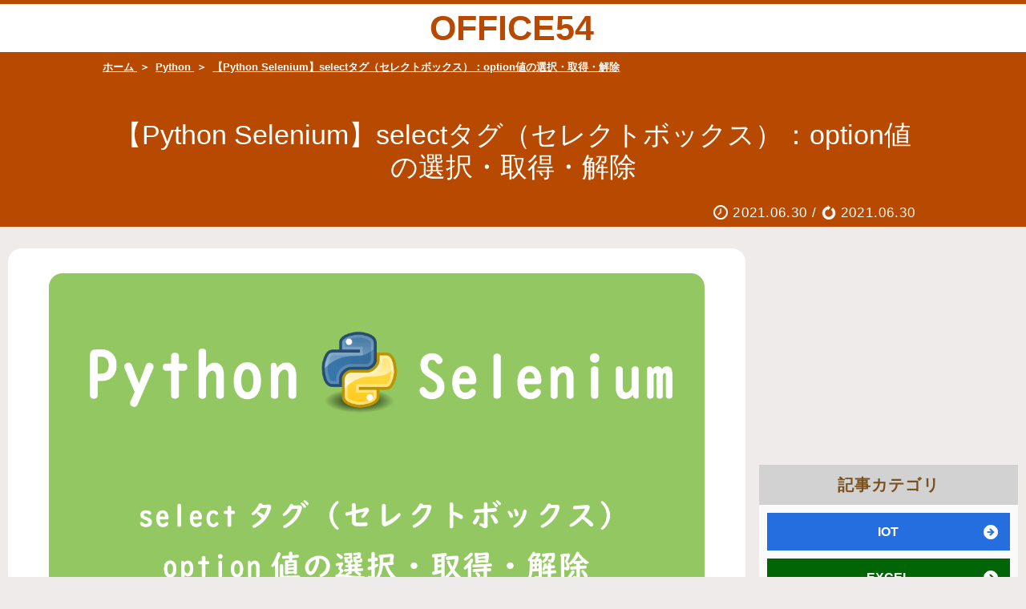

--- FILE ---
content_type: text/html; charset=utf-8
request_url: https://office54.net/python/scraping/selenium-select-option
body_size: 49037
content:

<!DOCTYPE html>
<html lang="ja">
    <head>
      <meta charset="utf-8">
      <meta http-equiv="X-UA-Compatible" content="IE=edge">
      <meta name="viewport" content="width=device-width,initial-scale=1.0,minimum-scale=1.0">
      <title>【Python Selenium】selectタグ（セレクトボックス）：option値の選択・取得・解除 | OFFICE54</title>
      <meta name="description" content="Seleniumによるブラウザ操作の自動化ツールは、個人またはビジネスで最近はよく使われているツールです。本記事ではPythonのSeleniumによる、selectタグのoption値を選択、または選択されているoption値の取得、選択の解除方法について解説していきます。">
      <meta property="og:url" content="https://office54.net/python/scraping/selenium-select-option" />
      <meta property="og:title" content="【Python Selenium】selectタグ（セレクトボックス）：option値の選択・取得・解除 | OFFICE54" />
      <meta property="og:type" content="website">
      <meta property="og:description" content="" />
      <meta property="twitter:image" content="https://office54.net/static/image/242/selenium-option.png" />
      <meta name="twitter:card" content="summary" />
      <meta name="twitter:site" content="@LearnLearnEng" />
      <meta property="og:site_name" content="OFFICE54" />
      <meta property="og:locale" content="ja_JP" />
      <meta name="msapplication-TileImage" content="https://office54.net/static/image/242/selenium-option.png" />
      <meta name="msapplication-TileColor" content="#FFF"/>
      <link rel="preload" href="/static/image/242/selenium-option.png" as="image">
      <link rel="stylesheet" href="/static/css/basic.css">
      <link rel="canonical" href="https://office54.net/python/scraping/selenium-select-option" />
      <link rel="icon" href="/static/image/favicon.svg" type="image/x-icon">
      <!--<link rel="stylesheet" href="https://use.fontawesome.com/releases/v5.2.0/css/all.css" integrity="sha384-hWVjflwFxL6sNzntih27bfxkr27PmbbK/iSvJ+a4+0owXq79v+lsFkW54bOGbiDQ" crossorigin="anonymous">-->
      <script async src="https://www.googletagmanager.com/gtag/js?id=UA-162161562-1"></script>
      <!--<script src="https://ajax.googleapis.com/ajax/libs/jquery/1.12.4/jquery.min.js"></script>-->
      <script data-ad-client="ca-pub-9520078044217862" async src="https://pagead2.googlesyndication.com/pagead/js/adsbygoogle.js"></script>
      <script async src="https://pagead2.googlesyndication.com/pagead/js/adsbygoogle.js"></script>
      <script>
        window.dataLayer = window.dataLayer || [];
        function gtag(){dataLayer.push(arguments);}
        gtag('js', new Date());
        gtag('config', 'UA-162161562-1');
      </script>
      
      
      <style>
      .tables h2{background-color: rgb(184, 73, 0);}.tables > ul{border: 3px solid rgb(184, 73, 0);border-top: 0px solid rgb(184, 73, 0);}.paper{border-left: 6px solid rgb(184, 73, 0);background: rgb(184, 73, 0);}section h3 {border-left: 6px solid rgb(184, 73, 0);}.line{background: linear-gradient(transparent 80%, rgb(184, 73, 0) 80%);}em{font-weight: 800;}.sentence{background-color: rgb(184, 73, 0);font-weight: bold;}.first-letter {font-size: 350%;font-weight: bold;color: rgb(184, 73, 0);line-height: 50px;padding-left:5px;}header #logo {color: rgb(184, 73, 0);}
      
      
      </style>
    </head>
    <body>
      <header>
        <div class="header-wrapper" style="border-top:solid 5px rgb(184, 73, 0);">
          <div class="title">
            <div class="header-logo-menu">
              <div id="nav-drawer">
                  <input id="nav-input" type="checkbox" class="nav-unshown">
                  <label id="nav-open" for="nav-input"><span></span></label>
                  <label class="nav-unshown" id="nav-close" for="nav-input"></label>
                  <div id="nav-content">
                    <ul>
                      <li>
                        <a href="/iot/">IOT information</a>
                      </li>
                      <li>
                        <a href="/excel/">Excel</a>
                      </li>
                      <li>
                        <a href="/outlook/">Outlook</a>
                      </li>
                      <li>
                        <a href="/teams/">Teams</a>
                      </li>
                      <li>
                        <a href="/word/">Word</a>
                      </li>
                      <li>
                        <a href="/onedrive/">OneDrive</a>
                      </li>
                      <li>
                        <a href="/windows/">Windows</a>
                      </li>
                      <li>
                        <a href="/iphone/">iPhone</a>
                      </li>
                      <li>
                        <a href="/python/">Python</a>
                      </li>
                    </ul>
                  </div>
              </div>
              <a href="/"><div id="logo">OFFICE54</div></a>
            </div>
          </div>
        </div>
      </header>
      <main>
        <div class="heading1" itemscope itemtype="https://schema.org/Article" style="background-color: rgb(184, 73, 0);">
          <div class="heading_adjust">
            <div class="heading1-center-align">
              <nav>
                <ul class="breadcrumb" itemscope itemtype="http://schema.org/BreadcrumbList">
                  <li itemscope itemprop="itemListElement" itemtype="http://schema.org/ListItem">
                    <a href="/" itemprop="item">
                      <span itemprop="name">ホーム</span>
                    </a>
                    <meta itemprop="position" content="1" />
                  </li>
                  <li itemscope itemprop="itemListElement" itemtype="http://schema.org/ListItem">
                    <a href="/python/" itemprop="item">
                      <span itemprop="name">Python</span>
                    </a>
                    <meta itemprop="position" content="2" />
                  </li>
                  <li itemscope itemprop="itemListElement" itemtype="http://schema.org/ListItem">
                    <a href="/python/scraping/selenium-select-option" itemprop="item">
                      <span itemprop="name" style="color: #fff;">【Python Selenium】selectタグ（セレクトボックス）：option値の選択・取得・解除</span>
                    </a>
                    <meta itemprop="position" content="3" />
                  </li>
                </ul>
              </nav>
              <h1 itemprop="headline">【Python Selenium】selectタグ（セレクトボックス）：option値の選択・取得・解除</h1>
              <p><img src='/static/image/clock32.png' alt="時計" style="height:22px;vertical-align:middle;padding-bottom:4px;padding-right:6px;"><time itemprop="datePublished" datetime='2021-06-30'>2021.06.30</time> / <img src='/static/image/reloadthick32.png' alt="時計" style="height:22px;vertical-align:middle;padding-bottom:4px;padding-right:6px;"><time itemprop="dateModified" datetime='2021-06-30'>2021.06.30</time></p>
            </div>
          </div>
        </div>
        <div class="center-align">
          <div class="main">
            <img itemprop="image" src="/static/image/242/selenium-option.png" alt="【Python Selenium】selectタグ（セレクトボックス）：option値の選択・取得・解除" class="article-pic">
            
<p>本記事ではPythonの<strong>Selenium</strong>による、<strong>select</strong>タグのoption値を<strong>選択</strong>、または選択されているoption値の<strong>取得</strong>、選択の解除方法について解説していきます。</p>
<p>Seleniumによるブラウザ操作の自動化ツールは、個人またはビジネスで最近はよく使われているツールです。</p>
<p>ブラウザ操作でフォームを扱う場合には、inputタグやselectタグの操作ができる必要があります。</p>
<p>本記事ではselectタグにフォーカスを当てて、詳しく解説しています。<br>
inputタグの操作方法については以下の記事で解説しております。</p>
<a href="/python/scraping/selenium-input-get" class="link-a">
  <div class="link-box">
    <img src="/static/image/189/selenium_input.png" class="link-pic" alt="【Python】Selenium：inputタグ（テキストボックス）から文字列を取得・入力する方法"><p>【Python】Selenium：inputタグ（テキストボックス）から文字列を取得・入力する方法</p>
  </div>
</a>
<p>本記事を通して以下の知識を学べます。</p>
<div class="point" style="margin-left:0; padding-left:2em;">
  <span class="point-title">学べる知識</span>
  <ul>
    <li style="margin-bottom: 0.5em; line-height: 1.5em;">Webサイトのセレクトボックスについて</li>
    <li style="margin-bottom: 0.5em; line-height: 1.5em;">フォームのセレクトボックスから値を選択する方法</li>
    <li style="margin-bottom: 0.5em; line-height: 1.5em;">フォームのセレクトボックスの選択している値を取得する方法</li>
    <li style="margin-bottom: 0.5em; line-height: 1.5em;">フォームのセレクトボックスの選択を解除する方法</li>
  </ul>
</div>

            <div class="ad-for-pc">
              <div>
                <ins class="adsbygoogle"
                     style="display:inline-block;width:300px;height:250px"
                     data-ad-client="ca-pub-9520078044217862"
                     data-ad-slot="6676294261"></ins>
                <script>
                     (adsbygoogle = window.adsbygoogle || []).push({});
                </script>
              </div>
              <div>
                <ins class="adsbygoogle"
                     style="display:inline-block;width:300px;height:250px"
                     data-ad-client="ca-pub-9520078044217862"
                     data-ad-slot="6676294261"></ins>
                <script>
                     (adsbygoogle = window.adsbygoogle || []).push({});
                </script>
              </div>
            </div>
            <nav class="tables" aria-label="この記事の目次">
              <h2><img src="/static/image/list.png" alt="リストアイコン" style="height:24px;vertical-align:middle;padding-bottom:3px;" aria-hidden="true"> この記事の目次</h2>
              <ul>
              
<li><a href="#section1">selectタグによるセレクトボックスとは</a></li>
<li><a href="#section2">selectタグ内のoption値を選択する</a>
  <ul>
    <li><a href="#section2-1">１．Selectモジュールをインポートする</a></li>
    <li><a href="#section2-2">２．find_element_by_*メソッドでselectタグを検索する</a></li>
    <li><a href="#section2-3">３．Selectオブジェクトを生成する</a></li>
    <li><a href="#section2-4">４．select_by_*メソッドでセレクトボックス内の選択肢を選択する</a></li>
  </ul>
</li>
<li><a href="#section3">selectタグ内の選択されているoption値を取得する</a>
  <ul>
    <li><a href="#section3-1">first_selected_option</a></li>
    <li><a href="#section3-2">all_selected_options</a></li>
  </ul>
</li>
<li><a href="#section4">selectタグ内の選択を解除する</a></li>
<li><a href="#section5">まとめ</a></li>

              </ul>
            </nav>
            
<section id="section1">
  <div class="paper">
    <h2>selectタグによるセレクトボックスとは</h2>
  </div>
  <p>selectタグとはHTML要素の一つで、Webサイト上にフォームのセレクトボックス（プルダウンメニュー）を表示するためのタグです。</p>
  <p>selectタグ内にはoptionタグによる選択肢が一つ以上入ります。</p>
  <p>selectタグで作成するセレクトボックスの例を以下に記します。</p>
  <div class="code">
    <pre><code>&lt;select size="1" name="selectbox" id="office54"&gt;
    &lt;option value="1"&gt;One&lt;/option&gt;
    &lt;option value="2"&gt;Two&lt;/option&gt;
    &lt;option value="3"&gt;Three&lt;/option&gt;
&lt;/select&gt;
</code></pre>
  </div>
  <p>ここからは上記の例を元に、Seleniumによるoption値の選択や取得について解説していきます。</p>
</section>
<section id="section2">
  <div class="paper">
    <h2>selectタグ内のoption値を選択する</h2>
  </div>
  <p>Seleniumによるブラウザ操作で、selectタグ内のoption値（セレクトボックス内の選択肢）を選択する流れは次のようになります。</p>
  <ol style="border:solid 2px #e8e8e8; padding: 1em 1em 1em 2.5em; margin-bottom:2em;">
    <li style="padding:5px 0; line-height:25px;">Selectモジュールをインポートする</li>
    <li style="padding:5px 0; line-height:25px;">find_element_by_*メソッドでselectタグを検索する</li>
    <li style="padding:5px 0; line-height:25px;">Selectオブジェクトを生成する</li>
    <li style="padding:5px 0; line-height:25px;">select_by_*メソッドでセレクトボックス内の選択肢を選択する</li>
  </ol>
  <section id="section2-1">
    <h3>１．Selectモジュールをインポートする</h3>
    <p>selectタグを操作するには<em>Selectモジュール</em>を使用します。</p>
    <p>Selectモジュールは<em>selenium.webdriver.support.ui</em>からインポートします。</p>
    <div class="code">
      <pre><code>from selenium.webdriver.support.ui import Select</code></pre>
    </div>
  </section>
  <section id="section2-2">
    <h3>２．find_element_by_*メソッドでselectタグを検索する</h3>
    <p>次にターゲットのselectタグを<em>find_element_by_*メソッド</em>を使って検索します。</p>
    <p>find_element_by_*メソッドはWebDriverオブジェクトに対して使用し、検索したい要素を引数に渡します。</p>
    <p>ここではCSS Selectorを引数に渡して検索を行う、find_element_by_css_selector()メソッドを使います。</p>
    <div class="code">
      <pre><code>WebElement = driver.find_element_by_css_selector("#office54")</code></pre>
    </div>
    <p>find_element_by_*メソッドについては以下記事で詳しく解説しています。</p>
    <p><a href="https://office54.net/python/module/python-selenium-chrome#section7">Selenium：find_element_by_*メソッドによるHTML要素の検索</a></p>
  </section>
  <section id="section2-3">
    <h3>３．Selectオブジェクトを生成する</h3>
    <p>selectタグを操作できるようにSelectオブジェクトを生成します。</p>
    <p>インポートしたSelectの引数には、上記find_element_by_*メソッドで取得したWebElementオブジェクトを指定します。</p>
    <div class="code">
      <pre><code>WebElement = driver.find_element_by_css_selector("#office54")
select = Select(WebElement)
</code></pre>
    </div>
  </section>
  <section id="section2-4">
    <h3>４．select_by_*メソッドでセレクトボックス内の選択肢を選択する</h3>
    <p><span class="sentence">上記方法で生成したSelectオブジェクトに対してselect_by_*メソッドを使うことで、セレクトボックス内の選択肢を選択することができます。</span></p>
    <p>select_by_*メソッドは以下のように３種類あり、選択肢の指定方法でメソッドが異なります。</p>
    <table class="option-explain">
      <tbody>
        <tr>
          <th style="padding-right:1em;">メソッド</th>
          <th>説明</th>
        </tr>
        <tr>
          <td>select_by_index()</td>
          <td>インデックス値で指定</td>
        </tr>
        <tr>
          <td>select_by_value()</td>
          <td>value属性の値で指定</td>
        </tr>
        <tr>
          <td>select_by_visible_text()</td>
          <td>optionタグで挟まれたテキストで指定</td>
        </tr>
      </tbody>
    </table>
    <h4>select_by_index()</h4>
    <p>セレクトボックスの選択肢をインデックス指定で選択する場合は、select_by_index()メソッドを使います。</p>
    <div class="code">
      <pre><code>WebElement = driver.find_element_by_css_selector("#office54")
select = Select(WebElement)

select.select_by_index(1)
# 2番目のoptionタグ（選択肢）が選ばれる
</code></pre>
    </div>
    <p>インデックス指定で注意すべき点は、インデックスが０から始まる点です。</p>
    <p>選択肢の数が決まっておらず、最後の選択肢を選択したい場合は次のようにします。</p>
    <div class="code">
      <pre><code>WebElement = driver.find_element_by_css_selector("#office54")
select = Select(WebElement)

select.select_by_index(len(select.options)-1)
</code></pre>
    </div>
    <p>select.optionsでは、selectタグ内のすべての選択肢（option）が返ってきます。<br>
それに対してlen()を使うことで選択肢の数を求めて、最終選択肢を指定するようにしています。</p>
    <h4>select_by_value()</h4>
    <p>セレクトボックスの選択肢をoptionタグのvalue属性で選択する場合は、select_by_value()メソッドを使います。</p>
    <div class="code">
      <pre><code>WebElement = driver.find_element_by_css_selector("#office54")
select = Select(WebElement)

select.select_by_value("1")
# 1番目のoptionタグが選ばれる
</code></pre>
    </div>
    <h4>select_by_visible_text()</h4>
    <p>セレクトボックスの選択肢をoptionタグで囲まれているテキストで選択する場合は、select_by_visible_text()メソッドを使います。</p>
    <div class="code">
      <pre><code>WebElement = driver.find_element_by_css_selector("#office54")
select = Select(WebElement)

select.select_by_visible_text("One ")
</code></pre>
    </div>
  </section>
  <script async src="https://pagead2.googlesyndication.com/pagead/js/adsbygoogle.js"></script>
  <ins class="adsbygoogle"
       style="display:block; text-align:center;"
       data-ad-layout="in-article"
       data-ad-format="fluid"
       data-ad-client="ca-pub-9520078044217862"
       data-ad-slot="5565805846"></ins>
  <script>
       (adsbygoogle = window.adsbygoogle || []).push({});
  </script>
</section>
<section id="section3">
  <div class="paper">
    <h2>selectタグ内の選択されているoption値を取得する</h2>
  </div>
  <p>セレクトボックスで選択されているoptionタグを取得するには、Selectオブジェクトに対して以下のメソッドを使用します。</p>
  <table class="option-explain">
    <tbody>
      <tr>
        <th style="padding-right:1em;">メソッド</th>
        <th>説明</th>
      </tr>
      <tr>
        <td>first_selected_option</td>
        <td>DOM上で最初に見つかった選択状態のoptionタグ</td>
      </tr>
      <tr>
        <td>all_selected_options</td>
        <td>すべての選択状態のoptionタグ</td>
      </tr>
    </tbody>
  </table>
  <section id="section3-1">
    <h3>first_selected_option</h3>
    <p>セレクトボックスで選択されているoptionタグを取得するためにfirst_selected_optionが使用できます。</p>
    <p>これはSelectオブジェクトに対して使用し、最初に見つかったoptionタグ（WebElementオブジェクト）を返します。</p>
    <div class="code">
      <pre><code>first_selected_option = select_object.first_selected_option</code></pre>
    </div>
    <p>上記結果からoptionタグのテキストを取得する場合は次のようにtextを使用します。</p>
    <div class="code">
      <pre><code>first_selected_option.text</code></pre>
    </div>
    <p>value属性の値を取得する場合はget_attribute()メソッドを次のように使います。</p>
    <div class="code">
      <pre><code>first_selected_option.get_attribute("value")</code></pre>
    </div>
  </section>
  <section id="section3-2">
    <h3>all_selected_options</h3>
    <p>複数選択できるセレクトボックスで、選択されているoptionタグを複数取得するためにall_selected_optionsが使用できます。</p>
    <p>これはSelectオブジェクトに対して使用し、選択されたすべてのoptionタグ（WebElementオブジェクト）をリスト型で返します。</p>
    <div class="code">
      <pre><code>all_selected_options = select_object.all_selected_options</code></pre>
    </div>
  </section>
</section>
<section id="section4">
  <div class="paper">
    <h2>selectタグ内の選択を解除する</h2>
  </div>
  <p>selectタグ内の選択されている選択肢を解除するメソッドは、以下に示す４種類のメソッドが存在します。</p>
  <table class="option-explain">
    <tbody>
      <tr>
        <th style="padding-right:1em;">メソッド</th>
        <th>説明</th>
      </tr>
      <tr>
        <td>deselect_by_index()</td>
        <td>引数で指定したインデックスの選択を解除</td>
      </tr>
      <tr>
        <td>deselect_by_value()</td>
        <td>引数で指定したvalue属性の選択を解除</td>
      </tr>
      <tr>
        <td>deselect_by_visible_text()</td>
        <td>引数で指定したテキストの選択を解除</td>
      </tr>
      <tr>
        <td>deselect_all()</td>
        <td>すべての選択を解除</td>
      </tr>
    </tbody>
  </table>
</section>
<section id="section5">
  <div class="paper">
    <h2>まとめ</h2>
  </div>
  <p>本記事「【Python Selenium】selectタグ（セレクトボックス）：option値の選択・取得・解除」はいかがでしたか。</p>
  <p>本サイトOFFICE54では、PythonのSeleniumによるブラウザ操作に関する記事をたくさんアップしています。</p>
  <p>ぜひ参考にしていただき、よりよい自動化ツールを作成してください。</p>
</section>

            <div class="ad-for-pc">
              <div>
                <ins class="adsbygoogle"
                     style="display:inline-block;width:300px;height:250px"
                     data-ad-client="ca-pub-9520078044217862"
                     data-ad-slot="6676294261"></ins>
                <script>
                     (adsbygoogle = window.adsbygoogle || []).push({});
                </script>
              </div>
              <div>
                <ins class="adsbygoogle"
                     style="display:inline-block;width:300px;height:250px"
                     data-ad-client="ca-pub-9520078044217862"
                     data-ad-slot="6676294261"></ins>
                <script>
                     (adsbygoogle = window.adsbygoogle || []).push({});
                </script>
              </div>
            </div>

            <div class="category-page-link" style="margin-top:30px;">
              <div class="link-left">
                <img src="/static/image/footer-coment.svg" alt="ユーザーのコメント" loading="lazy" style="max-width:100%;height:auto;vertical-align:middle;border:0;width:100%;">
              </div>
              <div class="link-right">
                <span class="bl" style="display:inline-block;position:relative;padding:15px 20px;color:#936445;font-weight:700;line-height:1;">こんな方はこちらをチェック</span><br>
                <a href="/python">python の記事一覧はこちら</a>
              </div>
            </div>


            <div id="related">
              <p><img src="/static/image/book.png" loading="lazy" alt="本" >関連記事</p>
              
              <div itemscope itemtype="https://schema.org/Article" class="ablock" style="width:100%;float:none;margin:0;margin-bottom:1em;">
                <div class="post-thumbnail" style="width:30%;height:auto;">
                  <a href="/python/scraping/selenium-chrome-close"><img itemprop="image" src="/static/image/207/selenium-close.png" width="150" height="75" alt="【Python】Selenium：Chromeブラウザが起動後すぐに落ちる（閉じる）問題の解決" loading="lazy"></a>
                </div>
                <p class="post-title" itemprop="headline"><a href="/python/scraping/selenium-chrome-close" itemprop="url">【Python】Selenium：Chromeブラウザが起動後すぐに落ちる（閉じる）問題の解決</a></p>
                <ul class="post-meta" style="position:absolute;right:10px;bottom:5px;">
                  <li><img src="/static/image/reload-link.png" alt="リロードアイコン" style="height:18px;vertical-align:middle;padding-bottom:4px;padding-right:6px;"><time itemprop="dateModified" datetime="2021-04-16">2021-04-16</time></li>
                </ul>
              </div>
              
              <div itemscope itemtype="https://schema.org/Article" class="ablock" style="width:100%;float:none;margin:0;margin-bottom:1em;">
                <div class="post-thumbnail" style="width:30%;height:auto;">
                  <a href="/python/scraping/selenium-chrome-alert"><img itemprop="image" src="/static/image/230/selenium-alert.png" width="150" height="75" alt="【Python Selenium】UnexpectedAlertPresentException：Chromeポップアップ操作" loading="lazy"></a>
                </div>
                <p class="post-title" itemprop="headline"><a href="/python/scraping/selenium-chrome-alert" itemprop="url">【Python Selenium】UnexpectedAlertPresentException：Chromeポップアップ操作</a></p>
                <ul class="post-meta" style="position:absolute;right:10px;bottom:5px;">
                  <li><img src="/static/image/reload-link.png" alt="リロードアイコン" style="height:18px;vertical-align:middle;padding-bottom:4px;padding-right:6px;"><time itemprop="dateModified" datetime="2021-06-10">2021-06-10</time></li>
                </ul>
              </div>
              
              <div itemscope itemtype="https://schema.org/Article" class="ablock" style="width:100%;float:none;margin:0;margin-bottom:1em;">
                <div class="post-thumbnail" style="width:30%;height:auto;">
                  <a href="/python/scraping/selenium-chrome-download"><img itemprop="image" src="/static/image/235/selenium-download.png" width="150" height="75" alt="【Python】Selenium：Chromeのファイルダウンロード先（保存先）を変更する方法" loading="lazy"></a>
                </div>
                <p class="post-title" itemprop="headline"><a href="/python/scraping/selenium-chrome-download" itemprop="url">【Python】Selenium：Chromeのファイルダウンロード先（保存先）を変更する方法</a></p>
                <ul class="post-meta" style="position:absolute;right:10px;bottom:5px;">
                  <li><img src="/static/image/reload-link.png" alt="リロードアイコン" style="height:18px;vertical-align:middle;padding-bottom:4px;padding-right:6px;"><time itemprop="dateModified" datetime="2021-06-21">2021-06-21</time></li>
                </ul>
              </div>
              
              <div itemscope itemtype="https://schema.org/Article" class="ablock" style="width:100%;float:none;margin:0;margin-bottom:1em;">
                <div class="post-thumbnail" style="width:30%;height:auto;">
                  <a href="/python/scraping/selenium-double-click"><img itemprop="image" src="/static/image/260/selenium-double-click.png" width="150" height="75" alt="【Python】Selenium：ダブルクリックを実行する（Action Chains）" loading="lazy"></a>
                </div>
                <p class="post-title" itemprop="headline"><a href="/python/scraping/selenium-double-click" itemprop="url">【Python】Selenium：ダブルクリックを実行する（Action Chains）</a></p>
                <ul class="post-meta" style="position:absolute;right:10px;bottom:5px;">
                  <li><img src="/static/image/reload-link.png" alt="リロードアイコン" style="height:18px;vertical-align:middle;padding-bottom:4px;padding-right:6px;"><time itemprop="dateModified" datetime="2021-08-14">2021-08-14</time></li>
                </ul>
              </div>
              
              <div itemscope itemtype="https://schema.org/Article" class="ablock" style="width:100%;float:none;margin:0;margin-bottom:1em;">
                <div class="post-thumbnail" style="width:30%;height:auto;">
                  <a href="/python/scraping/selenium-edge-control"><img itemprop="image" src="/static/image/273/selenium-edge.png" width="150" height="75" alt="【Python】Selenium：Edgeを自動操作する方法" loading="lazy"></a>
                </div>
                <p class="post-title" itemprop="headline"><a href="/python/scraping/selenium-edge-control" itemprop="url">【Python】Selenium：Edgeを自動操作する方法</a></p>
                <ul class="post-meta" style="position:absolute;right:10px;bottom:5px;">
                  <li><img src="/static/image/reload-link.png" alt="リロードアイコン" style="height:18px;vertical-align:middle;padding-bottom:4px;padding-right:6px;"><time itemprop="dateModified" datetime="2021-09-09">2021-09-09</time></li>
                </ul>
              </div>
              
              <div itemscope itemtype="https://schema.org/Article" class="ablock" style="width:100%;float:none;margin:0;margin-bottom:1em;">
                <div class="post-thumbnail" style="width:30%;height:auto;">
                  <a href="/python/scraping/beautifulsoup4-html"><img itemprop="image" src="/static/image/280/selenium.png" width="150" height="75" alt="【Python】スクレイピング：BeautifulSoup4によるHTML解析" loading="lazy"></a>
                </div>
                <p class="post-title" itemprop="headline"><a href="/python/scraping/beautifulsoup4-html" itemprop="url">【Python】スクレイピング：BeautifulSoup4によるHTML解析</a></p>
                <ul class="post-meta" style="position:absolute;right:10px;bottom:5px;">
                  <li><img src="/static/image/reload-link.png" alt="リロードアイコン" style="height:18px;vertical-align:middle;padding-bottom:4px;padding-right:6px;"><time itemprop="dateModified" datetime="2022-08-02">2022-08-02</time></li>
                </ul>
              </div>
              
              <div itemscope itemtype="https://schema.org/Article" class="ablock" style="width:100%;float:none;margin:0;margin-bottom:1em;">
                <div class="post-thumbnail" style="width:30%;height:auto;">
                  <a href="/python/scraping/selenium-search-xpath"><img itemprop="image" src="/static/image/344/selenium-xpath.png" width="150" height="75" alt="【Selenium】属性から要素を検索（指定）：XPathの利用方法" loading="lazy"></a>
                </div>
                <p class="post-title" itemprop="headline"><a href="/python/scraping/selenium-search-xpath" itemprop="url">【Selenium】属性から要素を検索（指定）：XPathの利用方法</a></p>
                <ul class="post-meta" style="position:absolute;right:10px;bottom:5px;">
                  <li><img src="/static/image/reload-link.png" alt="リロードアイコン" style="height:18px;vertical-align:middle;padding-bottom:4px;padding-right:6px;"><time itemprop="dateModified" datetime="2022-01-25">2022-01-25</time></li>
                </ul>
              </div>
              
              <div itemscope itemtype="https://schema.org/Article" class="ablock" style="width:100%;float:none;margin:0;margin-bottom:1em;">
                <div class="post-thumbnail" style="width:30%;height:auto;">
                  <a href="/python/scraping/selenium-is-selected"><img itemprop="image" src="/static/image/390/selenium-is-selected.png" width="150" height="75" alt="【Selenium】チェックボックスなどの要素が選択済みか判別：is_selected()" loading="lazy"></a>
                </div>
                <p class="post-title" itemprop="headline"><a href="/python/scraping/selenium-is-selected" itemprop="url">【Selenium】チェックボックスなどの要素が選択済みか判別：is_selected()</a></p>
                <ul class="post-meta" style="position:absolute;right:10px;bottom:5px;">
                  <li><img src="/static/image/reload-link.png" alt="リロードアイコン" style="height:18px;vertical-align:middle;padding-bottom:4px;padding-right:6px;"><time itemprop="dateModified" datetime="2022-04-14">2022-04-14</time></li>
                </ul>
              </div>
              
            </div>
            
              <div id="related">
                <p><img src="/static/image/book.png" loading="lazy" alt="本" >最新記事</p>
                  
                  <div itemscope itemtype="https://schema.org/Article" class="ablock" style="width:100%;float:none;margin:0;margin-bottom:1em;">
                    <div class="post-thumbnail" style="width:30%;height:auto;">
                      <a href="/iot/windows11/set-folder-password-lock"><img itemprop="image" src="/static/image/1143/windows11-folder-password-setting.png" width="150" height="75" alt="Windows 11でフォルダにパスワードをかける方法" loading="lazy"></a>
                    </div>
                    <p class="post-title" itemprop="headline"><a href="/iot/windows11/set-folder-password-lock" itemprop="url">【Windows 11】フォルダにパスワードをかける4つの方法｜無料・標準機能対応</a></p>
                    <ul class="post-meta" style="position:absolute;right:10px;bottom:5px;">
                      <li><img src="/static/image/reload-link.png" alt="リロードアイコン" style="height:18px;vertical-align:middle;padding-bottom:4px;padding-right:6px;"><time itemprop="dateModified" datetime="2026-01-13">2026-01-13</time></li>
                    </ul>
                  </div>
                  
                  <div itemscope itemtype="https://schema.org/Article" class="ablock" style="width:100%;float:none;margin:0;margin-bottom:1em;">
                    <div class="post-thumbnail" style="width:30%;height:auto;">
                      <a href="/iot/windows11/pin-folder-to-taskbar"><img itemprop="image" src="/static/image/1142/windows11-pin-folder-to-taskbar.png" width="150" height="75" alt="Windows 11でフォルダをタスクバーにピン留め（固定）する方法について" loading="lazy"></a>
                    </div>
                    <p class="post-title" itemprop="headline"><a href="/iot/windows11/pin-folder-to-taskbar" itemprop="url">【Windows 11】よく使うフォルダをタスクバーにピン留め（固定）する方法</a></p>
                    <ul class="post-meta" style="position:absolute;right:10px;bottom:5px;">
                      <li><img src="/static/image/reload-link.png" alt="リロードアイコン" style="height:18px;vertical-align:middle;padding-bottom:4px;padding-right:6px;"><time itemprop="dateModified" datetime="2026-01-08">2026-01-08</time></li>
                    </ul>
                  </div>
                  
                  <div itemscope itemtype="https://schema.org/Article" class="ablock" style="width:100%;float:none;margin:0;margin-bottom:1em;">
                    <div class="post-thumbnail" style="width:30%;height:auto;">
                      <a href="/iot/windows11/create-shortcut-folder-file"><img itemprop="image" src="/static/image/1141/windows11-folder-file-shortcut-create.png" width="150" height="75" alt="Windows 11でフォルダーやファイルのショートカットを作る方法" loading="lazy"></a>
                    </div>
                    <p class="post-title" itemprop="headline"><a href="/iot/windows11/create-shortcut-folder-file" itemprop="url">【Windows 11】フォルダーやファイルのショートカットを作る6つの方法</a></p>
                    <ul class="post-meta" style="position:absolute;right:10px;bottom:5px;">
                      <li><img src="/static/image/reload-link.png" alt="リロードアイコン" style="height:18px;vertical-align:middle;padding-bottom:4px;padding-right:6px;"><time itemprop="dateModified" datetime="2026-01-07">2026-01-07</time></li>
                    </ul>
                  </div>
                  
                  <div itemscope itemtype="https://schema.org/Article" class="ablock" style="width:100%;float:none;margin:0;margin-bottom:1em;">
                    <div class="post-thumbnail" style="width:30%;height:auto;">
                      <a href="/iot/windows11/open-folder-options-shortcut"><img itemprop="image" src="/static/image/1140/windows11-folder-option-open-shortcut.png" width="150" height="75" alt="Windows 11でのフォルダーオプションの開き方" loading="lazy"></a>
                    </div>
                    <p class="post-title" itemprop="headline"><a href="/iot/windows11/open-folder-options-shortcut" itemprop="url">【Windows 11】フォルダーオプションの開き方とショートカットの作成方法</a></p>
                    <ul class="post-meta" style="position:absolute;right:10px;bottom:5px;">
                      <li><img src="/static/image/reload-link.png" alt="リロードアイコン" style="height:18px;vertical-align:middle;padding-bottom:4px;padding-right:6px;"><time itemprop="dateModified" datetime="2026-01-06">2026-01-06</time></li>
                    </ul>
                  </div>
                  
                  <div itemscope itemtype="https://schema.org/Article" class="ablock" style="width:100%;float:none;margin:0;margin-bottom:1em;">
                    <div class="post-thumbnail" style="width:30%;height:auto;">
                      <a href="/iot/edge/not-launch-fix-steps"><img itemprop="image" src="/static/image/1139/edge-not-launch-fix-steps.png" width="150" height="75" alt="Windows 11でMicrosoft Edgeが起動しない・開かないときの原因と対処法" loading="lazy"></a>
                    </div>
                    <p class="post-title" itemprop="headline"><a href="/iot/edge/not-launch-fix-steps" itemprop="url">【Windows 11】Microsoft Edgeが起動しない・開かないときの原因と10個の対処法</a></p>
                    <ul class="post-meta" style="position:absolute;right:10px;bottom:5px;">
                      <li><img src="/static/image/reload-link.png" alt="リロードアイコン" style="height:18px;vertical-align:middle;padding-bottom:4px;padding-right:6px;"><time itemprop="dateModified" datetime="2025-12-26">2025-12-26</time></li>
                    </ul>
                  </div>
                  
                  <div itemscope itemtype="https://schema.org/Article" class="ablock" style="width:100%;float:none;margin:0;margin-bottom:1em;">
                    <div class="post-thumbnail" style="width:30%;height:auto;">
                      <a href="/iot/edge/default-apps-change-windows11"><img itemprop="image" src="/static/image/1138/windows11-edge-default-apps-change.png" width="150" height="75" alt="Windows 11のMicrosoft Edgeで既定のブラウザーにする方法" loading="lazy"></a>
                    </div>
                    <p class="post-title" itemprop="headline"><a href="/iot/edge/default-apps-change-windows11" itemprop="url">【Microsoft Edge】既定のブラウザーにする方法｜Windows 11での変更手順</a></p>
                    <ul class="post-meta" style="position:absolute;right:10px;bottom:5px;">
                      <li><img src="/static/image/reload-link.png" alt="リロードアイコン" style="height:18px;vertical-align:middle;padding-bottom:4px;padding-right:6px;"><time itemprop="dateModified" datetime="2025-12-20">2025-12-20</time></li>
                    </ul>
                  </div>
                  
              </div>
            
          </div>
          <aside>
            <div class="toeic-aside" style="text-align:center;">
                <div style="width:300px; height:250px; margin-left:auto; margin-right:auto; margin-bottom:20px;">
                  <ins class="adsbygoogle"
                       style="display:inline-block;width:300px;height:250px"
                       data-ad-client="ca-pub-9520078044217862"
                       data-ad-slot="6676294261"></ins>
                  <script>
                       (adsbygoogle = window.adsbygoogle || []).push({});
                  </script>
                </div>
                <div id="category">
                  <p>記事カテゴリ</p>
                  <ul>
                    <li style="background-color:rgb(37,110,223);"><a href="/iot/">IOT<span class="arrow-right"><img src='/static/image/menu-arrow32.png' alt="右矢印" style="height:18px;"></span></a></li>
                    <li style="background-color:#016405;"><a href="/excel/">EXCEL<span class="arrow-right"><img src='/static/image/menu-arrow32.png' alt="右矢印" style="height:18px;"></span></a></li>
                    <li style="background-color:rgb(0,114,198);"><a href="/outlook/">OUTLOOK<span class="arrow-right"><img src='/static/image/menu-arrow32.png' alt="右矢印" style="height:18px;"></span></a></li>
                    <li style="background-color:rgb(98,0,234);"><a href="/teams/">TEAMS<span class="arrow-right"><img src='/static/image/menu-arrow32.png' alt="右矢印" style="height:18px;"></span></a></li>
                    <li style="background-color:rgb(37,110,223);"><a href="/word/">WORD<span class="arrow-right"><img src='/static/image/menu-arrow32.png' alt="右矢印" style="height:18px;"></span></a></li>
                    <li style="background-color:#009efa;"><a href="/onedrive/">ONEDRIVE<span class="arrow-right"><img src='/static/image/menu-arrow32.png' alt="右矢印" style="height:18px;"></span></a></li>
                    <li style="background-color:#557189;"><a href="/windows/">WINDOWS<span class="arrow-right"><img src='/static/image/menu-arrow32.png' alt="右矢印" style="height:18px;"></span></a></li>
                    <li style="background-color:#253e77;"><a href="/iphone/">IPHONE<span class="arrow-right"><img src='/static/image/menu-arrow32.png' alt="右矢印" style="height:18px;"></span></a></li>
                    <li style="background-color:rgb(184, 73, 0);"><a href="/python/">PYTHON<span class="arrow-right"><img src='/static/image/menu-arrow32.png' alt="右矢印" style="height:18px;"></a></li>
                  </ul>
                </div>
                  
                    <h2 class="popular-article">関連記事</h2>
                    
                      <p class="new"><a href="/python/scraping/selenium-chrome-close">【Python】Selenium：Chromeブラウザが起動後すぐに落ちる（閉じる）問題の解決</a></p>
                    
                      <p class="new"><a href="/python/scraping/selenium-chrome-alert">【Python Selenium】UnexpectedAlertPresentException：Chromeポップアップ操作</a></p>
                    
                      <p class="new"><a href="/python/scraping/selenium-chrome-download">【Python】Selenium：Chromeのファイルダウンロード先（保存先）を変更する方法</a></p>
                    
                      <p class="new"><a href="/python/scraping/selenium-double-click">【Python】Selenium：ダブルクリックを実行する（Action Chains）</a></p>
                    
                      <p class="new"><a href="/python/scraping/selenium-edge-control">【Python】Selenium：Edgeを自動操作する方法</a></p>
                    
                      <p class="new"><a href="/python/scraping/beautifulsoup4-html">【Python】スクレイピング：BeautifulSoup4によるHTML解析</a></p>
                    
                      <p class="new"><a href="/python/scraping/selenium-search-xpath">【Selenium】属性から要素を検索（指定）：XPathの利用方法</a></p>
                    
                      <p class="new"><a href="/python/scraping/selenium-is-selected">【Selenium】チェックボックスなどの要素が選択済みか判別：is_selected()</a></p>
                    
                  
                  <h2 class="popular-article">最新記事</h2>
                  
                    
                      <p class="new"><a href="/iot/windows11/set-folder-password-lock">【Windows 11】フォルダにパスワードをかける4つの方法｜無料・標準機能対応</a></p>
                    
                      <p class="new"><a href="/iot/windows11/pin-folder-to-taskbar">【Windows 11】よく使うフォルダをタスクバーにピン留め（固定）する方法</a></p>
                    
                      <p class="new"><a href="/iot/windows11/create-shortcut-folder-file">【Windows 11】フォルダーやファイルのショートカットを作る6つの方法</a></p>
                    
                      <p class="new"><a href="/iot/windows11/open-folder-options-shortcut">【Windows 11】フォルダーオプションの開き方とショートカットの作成方法</a></p>
                    
                      <p class="new"><a href="/iot/edge/not-launch-fix-steps">【Windows 11】Microsoft Edgeが起動しない・開かないときの原因と10個の対処法</a></p>
                    
                      <p class="new"><a href="/iot/edge/default-apps-change-windows11">【Microsoft Edge】既定のブラウザーにする方法｜Windows 11での変更手順</a></p>
                    
                  
                  <div id="category">
                    <p>サイト管理人</p>
                    <div class="" style="padding:20px;">
                      <div class="" style="font-size:1.5em; font-weight: bold;">Kくん</div>
                      <img src="/static/image/me.png" loading="lazy" alt="運営者Kくん" style="width:145px; height:145px;">
                      <div>Microsoft製品（Outlook、Excel、Wordなど）やWindows、プログラミング情報などを発信しています。運営者については<a href="/introduce">こちら</a></div>
                    </div>
                  </div>

                  <div id="fix-ad" style="margin-top:1em; text-align:left;">
                    <ins class="adsbygoogle"
                         style="display:inline-block;width:335px;height:600px"
                         data-ad-client="ca-pub-9520078044217862"
                         data-ad-slot="9208100597"></ins>
                    <script>
                         (adsbygoogle = window.adsbygoogle || []).push({});
                    </script>
                  </div>
          </aside>
        </div>
      </main>
      <footer>
        <div class="footer-upper">
          <a href="/"><img src="/static/image/home.png" loading="lazy" alt="家アイコン" style="height:28px;vertical-align:middle;padding-bottom:7px;">トップページへ</a>
        </div>
        <div class="footer-bottom">
          <div class="footer-wrap">
            <p style="margin-bottom:10px;font-size:1em;"><a href="/privacy-policy" style="padding-right:20px;"><img src='/static/image/arrow.png' alt="右矢印" style="height:21px;vertical-align:middle;padding-bottom:3px;"> プライバシーポリシー</a><a href="/contact"><img src='/static/image/arrow.png' alt="右矢印" style="height:21px;vertical-align:middle;padding-bottom:3px;"> お問い合わせ</a></p>
            <p style="margin-bottom:10px;font-size:1em;"><a href="/introduce" style="padding-right:20px;"><img src='/static/image/arrow.png' alt="右矢印" style="height:21px;vertical-align:middle;padding-bottom:3px;"> サイト運営者情報</a><a href="/sitemap"><img src='/static/image/arrow.png' alt="右矢印" style="height:21px;vertical-align:middle;padding-bottom:3px;"> サイトマップ</a></p>
            <p>© Copyright 2020-2025 OFFICE54 All rights reserved.</p>
          </div>
        </div>
      </footer>
      <script type="text/javascript">
        document.addEventListener("DOMContentLoaded", function() {
            var adElement = document.getElementById("fix-ad");
            var adPlace = adElement.getBoundingClientRect().top + window.pageYOffset + window.innerHeight;

            window.addEventListener("scroll", function() {
                var scroll = window.pageYOffset;
                if (scroll >= adPlace) {
                    adElement.classList.add('fixed');
                } else {
                    adElement.classList.remove('fixed');
                }
            });
        });
      </script>
    </body>
</html>


--- FILE ---
content_type: text/html; charset=utf-8
request_url: https://www.google.com/recaptcha/api2/aframe
body_size: 267
content:
<!DOCTYPE HTML><html><head><meta http-equiv="content-type" content="text/html; charset=UTF-8"></head><body><script nonce="f5yBxtuGAV2UJbt0cvXdrQ">/** Anti-fraud and anti-abuse applications only. See google.com/recaptcha */ try{var clients={'sodar':'https://pagead2.googlesyndication.com/pagead/sodar?'};window.addEventListener("message",function(a){try{if(a.source===window.parent){var b=JSON.parse(a.data);var c=clients[b['id']];if(c){var d=document.createElement('img');d.src=c+b['params']+'&rc='+(localStorage.getItem("rc::a")?sessionStorage.getItem("rc::b"):"");window.document.body.appendChild(d);sessionStorage.setItem("rc::e",parseInt(sessionStorage.getItem("rc::e")||0)+1);localStorage.setItem("rc::h",'1768455862564');}}}catch(b){}});window.parent.postMessage("_grecaptcha_ready", "*");}catch(b){}</script></body></html>